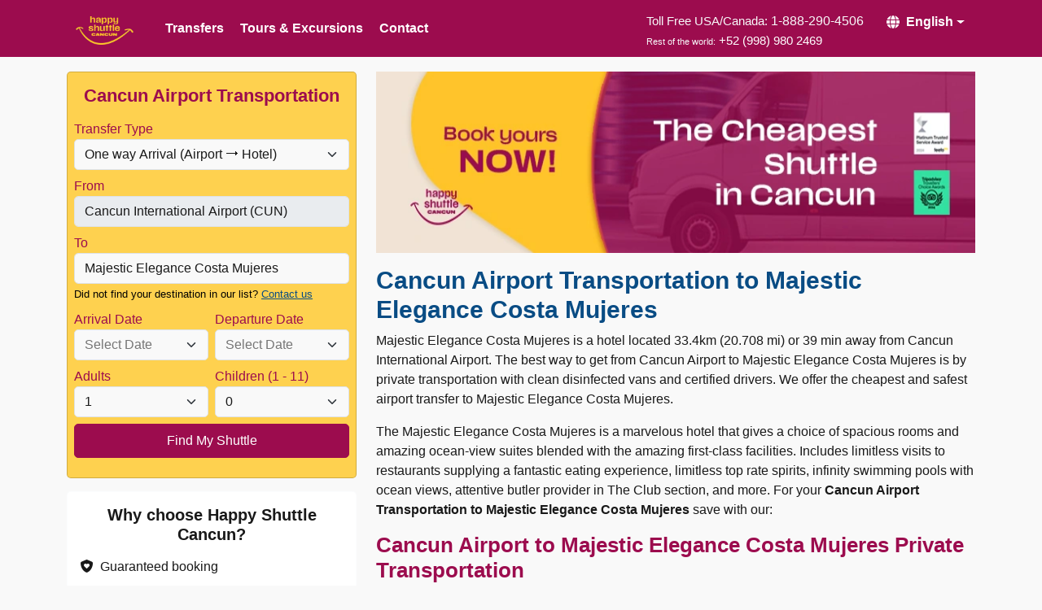

--- FILE ---
content_type: text/html; charset=utf-8
request_url: https://happyshuttlecancun.com/cancun-airport-transportation-to-majestic-elegance-costa-mujeres
body_size: 10601
content:

<!DOCTYPE html>
<html lang="en">
<head><script>(function(w,i,g){w[g]=w[g]||[];if(typeof w[g].push=='function')w[g].push(i)})
(window,'GTM-PL4KRZ','google_tags_first_party');</script><script>(function(w,d,s,l){w[l]=w[l]||[];(function(){w[l].push(arguments);})('set', 'developer_id.dYzg1YT', true);
		w[l].push({'gtm.start':new Date().getTime(),event:'gtm.js'});var f=d.getElementsByTagName(s)[0],
		j=d.createElement(s);j.async=true;j.src='/metrics/';
		f.parentNode.insertBefore(j,f);
		})(window,document,'script','dataLayer');</script>
    <meta charset="utf-8" />
    <meta name="viewport" content="width=device-width, initial-scale=1.0" />
    <title>Cancun Airport Transportation to Majestic Elegance Costa Mujeres | Happy Shuttle Cancun</title>
        <meta name="description" content="The Best &amp; Cheapest Cancun Airport Transportation to/from Majestic Elegance Costa Mujeres 39 min from $33.4 One Way. Book Your Transportation" />
                <link rel="alternate" hreflang="en" href="https://happyshuttlecancun.com/cancun-airport-transportation-to-majestic-elegance-costa-mujeres">
                <meta property="og:title" content="Cancun Airport Transportation to Majestic Elegance Costa Mujeres | Happy Shuttle Cancun">
                <meta property="og:url" content="https://happyshuttlecancun.com/cancun-airport-transportation-to-majestic-elegance-costa-mujeres">
                <meta property="og:description" content="The Best &amp; Cheapest Cancun Airport Transportation to/from Majestic Elegance Costa Mujeres 39 min from $33.4 One Way. Book Your Transportation">
                <meta property="og:image" content="https://happyshuttlecancun.com/images/opengraph/hotel_transfers.jpg">
                <meta property="og:site_name" content="Happy Shuttle Cancun">
                <meta property="og:type" content="website">
                <meta property="og:locale" content="en_US">
        <link rel="canonical" href="https://happyshuttlecancun.com/cancun-airport-transportation-to-majestic-elegance-costa-mujeres">
    <link rel="preload" href="/lib/font-awesome/dist/css/all.min.css" as="style" onload="this.onload=null;this.rel='stylesheet'" />
    <link rel="stylesheet" href="/lib/bootstrap/dist/css/bootstrap.min.css" />
    <link rel="preload" href="/lib/jqueryui/dist/themes/base/jquery-ui.min.css" as="style" onload="this.onload=null;this.rel='stylesheet'" />
    <link rel="preload" href="/HappyShuttleCancun.Web.styles.css?v=gC6_g6x6SiXoZB8hRzvRaMn_h_O3hdGw2A1ny4DxpQk" as="style" onload="this.onload=null;this.rel='stylesheet'" />
    <link rel="preload" href="/css/site_rebranding.min.css?v=cEM6DtTJNhm8ZFMnEN-I_LmDecS5oiNapfTk4gb6J4g" as="style" onload="this.onload=null;this.rel='stylesheet'" />
    
        <script>
            window.dataLayer = window.dataLayer || [];

            (function (w, d, s, l, i) {
                w[l] = w[l] || []; w[l].push({
                    'gtm.start':
                        new Date().getTime(), event: 'gtm.js'
                }); var f = d.getElementsByTagName(s)[0],
                    j = d.createElement(s), dl = l != 'dataLayer' ? '&l=' + l : ''; j.async = true; j.src =
                        'https://www.googletagmanager.com/gtm.js?id=' + i + dl; f.parentNode.insertBefore(j, f);
            })(window, document, 'script', 'dataLayer', 'GTM-PL4KRZ');</script>
        <script async src="//139106.cctm.xyz/t.js"></script>
        <script id="mcjs">!function(c,h,i,m,p){m=c.createElement(h),p=c.getElementsByTagName(h)[0],m.async=1,m.src=i,p.parentNode.insertBefore(m,p)}(document,"script","https://chimpstatic.com/mcjs-connected/js/users/6640c21362b9404a51093445b/bc5a6940a233c5bdc0e14fe45.js");</script>
    
    
    
    
    <link rel='shortcut icon' href="/images/favicon.ico" type="image/x-icon" />
</head>
<body>
    
        <noscript>
            <iframe src="https://www.googletagmanager.com/ns.html?id=GTM-PL4KRZ" height="0" width="0" style="display:none;visibility:hidden"></iframe>
        </noscript>
    
    <header class="fixed-top" role="banner">
        <nav class="navbar navbar-expand-md bg-primary">
            <div class="container bg-primary">
                <a id="logo-menu" href="./" class="navbar-brand">
                    <picture>
                        <source media="(max-width: 426px)" srcset="/images/logo.webp" height="35" width="71">
                        <source media="(min-width: 426px)" srcset="/images/logo.webp" height="35" width="71">
                        <img src="/images/logo.webp"
                             alt="Happy Shuttle Logo"
                             title="The Cheapest Cancun Shuttle"
                             id="_image2"
                             itemprop="image"
                             height="35"
                             width="71">
                    </picture>
                </a>
                <div class="d-flex d-md-none flex-center-items">
                    <a class="btn text-light fs-4" href="tel:+1-888-290-4506" aria-label="Toll Free USA/Canada"><i class="fa-solid fa-phone"></i></a>
                    <button class="navbar-toggler border-0" type="button" data-bs-toggle="collapse" data-bs-target="#navbarNavAltMarkup" aria-controls="navbarNavAltMarkup" aria-expanded="false" aria-label="Toggle navigation">
                        <span class="navbar-toggler-icon" style="color:white;"></span>
                    </button>
                </div>
                <div class="collapse navbar-collapse" id="navbarNavAltMarkup">
                    <ul class="navbar-nav align-items-center w-100">
                            <li id="transfer" class="nav-item">
                                <a class="nav-link d-flex align-items-center" href="../cancun-airport-transfers">Transfers</a>
                            </li>
                            <li class="nav-item" id="tour">
                                <a class="nav-link d-flex align-items-center" href="../cancun-tours-and-excursions">Tours &amp; Excursions</a>
                            </li>
                        <li class="nav-item" id="contact">
                            <a class="nav-link d-flex align-items-center" href="../contact">Contact</a>
                        </li>
                        <li class="nav-item dropdown d-md-none">
                            <a class="nav-link dropdown-toggle" href="#" role="button" data-bs-toggle="dropdown" aria-expanded="false">English</a>
                            <ul class="dropdown-menu pt-0" style="border: none; background: transparent;">
                                <li class="nav-item"><a href="../es" class="align-items-center d-flex dropdown-item" style="height: 62px" id="lngEnm">Spanish</a></li>
                                <li class="nav-item"><a href="../pt" class="align-items-center d-flex dropdown-item" style="height: 62px" id="lngEsm">Portuguese</a></li>
                            </ul>
                        </li>
                        <li class="align-self-center d-lg-flex d-none ms-auto nav-item">
                            <div class="text-right" style="padding-right: 15px; padding-top: 6px;">
                                <span class="tel text-light" style="font-size: 15px;">Toll Free USA/Canada:</span>
                                <span class="tel"><a class="text-light" style="text-decoration:none;" href="tel:+1-888-290-4506" aria-label="Toll Free USA/Canada">1-888-290-4506</a> </span>
                                <br>
                                <span class="text-light" style="font-size: 11px; margin-bottom: 0px;">Rest of the world:</span>
                                <span class="tel" style="font-size: 15px;"><a href="tel:+52-998-980-2469" style="text-decoration:none;color:white;">+52 (998) 980 2469</a></span>
                            </div>
                            <div class="dropdown flex-row align-content-center">
                                <button class="align-items-center btn btn-outline-happy d-flex dropdown-toggle dropdownLanguages" style="font-weight: 600; color:white;" type="button" id="dropdownMenuButton1" data-bs-toggle="dropdown" aria-expanded="false">
                                    <i class="fa fa-solid fa-globe me-2"></i>English

                                </button>
                                <ul class="dropdown-menu" aria-labelledby="dropdownMenuButton1" style="font-weight: 600">
                                    <li><a href="../es" class="dropdown-item">Spanish</a></li>
                                    <li><a href="../pt" class="dropdown-item">Portuguese</a></li>
                                </ul>
                            </div>
                        </li>
                    </ul>
                </div>
            </div>
        </nav>
    </header>
    <main class="container">
        <div class="row">
            <style type="text/css">
    img.img-responsive{
        width: 100% !important;
        margin-bottom: 1rem !important;
    }
    .hidden-xs{
        display:none;
        opacity:0;
    }
    @media (min-width:768px){
        .hidden-xs{
            display:block;
            opacity:1;
        }
    }
    
    #booking-form{
        height:100% !important;
        position:relative !important;
    }
   /*  .happycito-content {
        display: none !important;
        opacity: 0;
    } */
</style>
<div class="col-12 col-md-4">
    

<style type="text/css">
    .ui-widget-header{border:1px solid #e78f08!important;background:#f6a828 url(/lib/jqueryui/dist/themes/ui-lightness/images/ui-bg_gloss-wave_35_f6a828_500x100.png) 50% 50% repeat-x!important;color:#fff!important;font-weight:bold!important}.ui-widget-header .ui-icon{background-image:url(/lib/jqueryui/dist/themes/ui-lightness/images/ui-icons_ffffff_256x240.png)!important}.ui-state-default,.ui-widget-content .ui-state-default,.ui-widget-header .ui-state-default,.ui-button,html .ui-button.ui-state-disabled:hover,html .ui-button.ui-state-disabled:active{border:1px solid #ccc!important;background:#f6f6f6 url(/lib/jqueryui/dist/themes/ui-lightness/images/ui-bg_glass_100_f6f6f6_1x400.png) 50% 50% repeat-x!important;font-weight:bold!important;color:#1c94c4!important}.ui-state-hover,.ui-widget-content .ui-state-hover,.ui-widget-header .ui-state-hover,.ui-state-focus,.ui-widget-content .ui-state-focus,.ui-widget-header .ui-state-focus,.ui-button:hover,.ui-button:focus{border:1px solid #fbcb09!important;background:#fdf5ce url(/lib/jqueryui/dist/themes/ui-lightness/images/ui-bg_glass_100_fdf5ce_1x400.png) 50% 50% repeat-x!important;font-weight:bold!important;color:#c77405!important}.ui-timepicker-table .ui-timepicker-title{line-height:1.8em!important;text-align:center!important}.ui-timepicker-table td{padding:.1em!important;width:2.2em!important}.ui-timepicker-table td a{display:block!important;padding:.2em .3em .2em .5em!important;cursor:pointer!important;text-align:right!important;text-decoration:none!important}

    input[readonly] {
        background-color: var(--bs-secondary-bg) !important;
    }

    input[type='search']::-webkit-search-cancel-button {
        filter: grayscale(1);
    }

    .contact-link-button:hover {
        cursor: pointer;
    }

    #layerAdult, #layerInfant {
        align-self: flex-end;
    }
</style>

<form id="booking-form" method="post" action="/results" class="needs-validation" novalidate>
    <input type="hidden" required="true" id="Journey_From_Id" name="Journey.From.Id" value="606" />
    <input type="hidden" required="true" id="Journey_To_Id" name="Journey.To.Id" value="1327" />
    <input type="hidden" data-val="true" data-val-required="The Id field is required." id="Journey_From_Zone_Id" name="Journey.From.Zone.Id" value="9" />
    <input type="hidden" data-val="true" data-val-required="The Id field is required." id="Journey_To_Zone_Id" name="Journey.To.Zone.Id" value="14" />
    <input type="hidden" data-val="true" data-val-required="The AcquisitionType field is required." id="AcquisitionType" name="AcquisitionType" value="D" />
    <input type="hidden" data-val="true" data-val-required="The Company field is required." id="Company" name="Company" value="1" />
    <input type="hidden" data-val="true" data-val-required="The RateCategory field is required." id="RateCategory" name="RateCategory" value="67" />
    <input type="hidden" data-val="true" data-val-required="The Currency field is required." id="Currency" name="Currency" value="2" />
    <input type="hidden" data-val="true" data-val-required="The Language field is required." id="Language" name="Language" value="2" />
    <input type="hidden" data-val="true" data-val-required="The Discount field is required." id="Discount" name="Discount" value="0" />
    <input type="hidden" data-val="true" data-val-required="The Date field is required." id="Travel_Arrival_Date" name="Travel.Arrival.Date" value="" />
    <input type="hidden" data-val="true" data-val-required="The Date field is required." id="Travel_Departure_Date" name="Travel.Departure.Date" value="" />
    <input type="hidden" data-val="true" data-val-required="The UserId field is required." id="UserId" name="UserId" value="15" />

    <div b-0cmp214eav class="card card-body bg-primary-subtle bengine mb-3">
        <h3 b-0cmp214eav class="text-center text-primary pb-2">Cancun Airport Transportation</h3>
        <div b-0cmp214eav class="row">
            <div b-0cmp214eav class="col-12 pb-2 px-1">
                <label b-0cmp214eav id="lblTransferType" class="text-primary form-label" for="ShuttleType">Transfer Type</label>
                <select Class="form-select" id="ShuttleType" name="ShuttleType"><option data-type="roundtrip" value="1">Round Trip (Airport &#x2B82; Hotel)</option><option data-type="tohotel" selected="selected" value="2">One way Arrival (Airport &#x2B62; Hotel)</option><option data-type="toairport" value="">One way Departure (Hotel &#x2B62; Airport)</option></select>
            </div>
            <div b-0cmp214eav class="col-12 pb-2 px-1">
                <label b-0cmp214eav id="lblDestinationFrom" class="text-primary form-label">From</label>
                    <input b-0cmp214eav type="search" name="Journey.From.Name" value="Cancun International Airport (CUN)" required id="txtDestinationFrom" class="form-control" data-loc="pick" placeholder="Enter Hotel Name" autocomplete="off" readonly />
                <div b-0cmp214eav class="invalid-feedback">Please select a valid hotel from the list</div>
            </div>
            <div b-0cmp214eav class="col-12 pb-2 px-1">
                <div b-0cmp214eav class="d-flex">
                    <label b-0cmp214eav id="lblDestinationTo" class="text-primary pe-1">To</label>
                </div>
                    <input b-0cmp214eav type="search" name="Journey.To.Name" value="Majestic Elegance Costa Mujeres" required id="txtDestinationTo" class="form-control" placeholder="Enter Hotel Name" data-loc="pick" autocomplete="off" />
                <div b-0cmp214eav class="invalid-feedback">Please select a valid hotel from the list</div>
                <small b-0cmp214eav style="color:black;font-size:80%">Did not find your destination in our list? <span b-0cmp214eav class="contact-link-button">Contact us</span></small>
            </div>
            <div b-0cmp214eav id="arrival_date" class="col-6 col-md-12 col-lg-6 pb-2 px-1  ">
                <label b-0cmp214eav id="lblArrival" class="text-primary">Arrival Date</label>
                <input b-0cmp214eav id="txtArrivalDate" required autocomplete="off" type="text" class="form-select" placeholder="Select Date" readonly style="cursor:default;background-color:var(--bs-body-bg)!important;" />
                <div b-0cmp214eav class="invalid-feedback">Select a valid date.</div>
            </div>
            <div b-0cmp214eav id="departure_date" class="col-6 col-md-12 col-lg-6 pb-2 px-1  ">
                <label b-0cmp214eav id="lblDeparture" class="text-primary">Departure Date</label>
                <input b-0cmp214eav id="txtDepartureDate" required autocomplete="off" type="text" class="form-select" placeholder="Select Date" readonly style="cursor:default;background-color:var(--bs-body-bg)!important;" />
                <div b-0cmp214eav class="invalid-feedback">Select a valid date.</div>
            </div>
            <div b-0cmp214eav id="layerAdult" class="col-6 col-lg-6 col-md-6 pb-2 px-1">
                <label b-0cmp214eav id="lblAdults" class="text-primary" for="ddlAdults">Adults</label>
                <select id="ddlAdults" class="form-select" data-val="true" data-val-required="The Adults field is required." name="Paxes.Adults"><option selected="selected" value="1">1</option>
<option value="2">2</option>
<option value="3">3</option>
<option value="4">4</option>
<option value="5">5</option>
<option value="6">6</option>
<option value="7">7</option>
<option value="8">8</option>
<option value="9">9</option>
<option value="10">10</option>
<option value="11">11</option>
<option value="12">12</option>
<option value="13">13</option>
<option value="14">14</option>
<option value="15">15</option>
<option value="16">16</option>
</select>
            </div>
            <div b-0cmp214eav id="layerChildren" class="col-6 col-lg-6 col-md-6 pb-2 px-1">
                <label b-0cmp214eav id="lblChildren" class="text-primary" for="ddlChildren">Children (1 - 11)</label>
                <select id="ddlChildren" class="form-select" data-val="true" data-val-required="The Children field is required." name="Paxes.Children"><option selected="selected" value="0">0</option>
<option value="1">1</option>
<option value="2">2</option>
<option value="3">3</option>
<option value="4">4</option>
<option value="5">5</option>
</select>
            </div>
            <div b-0cmp214eav id="layerInfant" class="col-4 col-md-6 col-lg-4 pb-2 px-1 d-none">
                <label b-0cmp214eav id="lblInfants" class="text-primary" for="ddlInfants">Infants</label>
                <select id="ddlInfants" class="form-select" data-val="true" data-val-required="The Infants field is required." name="Paxes.Infants"><option selected="selected" value="0">0</option>
<option value="1">1</option>
<option value="2">2</option>
<option value="3">3</option>
<option value="4">4</option>
<option value="5">5</option>
</select>
            </div>
            <div b-0cmp214eav class="col-12 pb-2 px-1">
                <input b-0cmp214eav type="submit" value="Find My Shuttle" id="btnSearch" class="btn btn-primary w-100 py-2" />
            </div>
        </div>
    </div>
    <div b-0cmp214eav class="text-center d-none d-md-block card card-body whychoose" id="whyChooseBE">
        <h3 class="fs-5 fw-semibold mb-0" style="color: #191919;">Why choose Happy Shuttle Cancun?</h3><ul class="pt-3 text-start list-unstyled" id="sidebar"><li><label aria-hidden="true"></label><i class="fa-solid fa-shield-heart me-2"></i>Guaranteed booking</li><li><label aria-hidden="true"></label><span style="background: no-repeat center/100% url('/images/airline_seat_recline_extra.svg');display:inline-block;vertical-align:middle;width:1rem;height:1rem;" class="bi-comf-seat me-2" aria-hidden="true"></span>Safe &amp; Comfortable Vehicles</li><li><label aria-hidden="true"></label><i class="fa-regular fa-address-card me-2" aria-hidden="true"></i>Bilingual &amp; Friendly Staff</li><li><label aria-hidden="true"></label><i class="fa-solid fa-headset me-2" aria-hidden="true"></i>24/7 Customer Support </li><li><label aria-hidden="true"></label><i class="fa-regular fa-comment-dots me-2" aria-hidden="true"></i>Trusted Reputation</li></ul>
        <div b-0cmp214eav class="row mb-3">
            <img b-0cmp214eav src="../images/travelers_choice_2024.webp" alt="Happy Shuttle Cancun Feefo Gold Trusted Service" loading="lazy" class="col-4">
            <img b-0cmp214eav src="../images/travelers_choice_2023.webp" alt="Happy Shuttle Cancun Trip Advisor Travelers Choice" loading="lazy" class="col-4">
            <img b-0cmp214eav src="../images/travelers_choice_best_of_the_best_2024.webp" alt="Happy Shuttle Cancun Trip Advisor Travelers Choice" loading="lazy" class="col-4">
        </div>
        <div b-0cmp214eav class="d-flex justify-content-center">
            <img b-0cmp214eav style="padding: .25rem; height: fit-content;" src="[data-uri] =" alt="feefo logo" class="me-2" loading="lazy">
            <div b-0cmp214eav class="d-flex me-2 align-items-center">
                <span b-0cmp214eav style="background-color:#FED14F;" class="me-1 p-1 rounded">
                    <i b-0cmp214eav class="fa-solid fa-star"></i>
                </span>
                <span b-0cmp214eav style="background-color:#FED14F;" class="me-1 p-1 rounded">
                    <i b-0cmp214eav class="fa-solid fa-star"></i>
                </span>
                <span b-0cmp214eav style="background-color:#FED14F;" class="me-1 p-1 rounded">
                    <i b-0cmp214eav class="fa-solid fa-star"></i>
                </span>
                <span b-0cmp214eav style="background-color:#FED14F;" class="me-1 p-1 rounded">
                    <i b-0cmp214eav class="fa-solid fa-star"></i>
                </span>
                <span b-0cmp214eav style="background-color:#FED14F;" class="p-1 rounded">
                    <i b-0cmp214eav class="fa-solid fa-star"></i>
                </span>
            </div>
            <img b-0cmp214eav src="../images/group.svg" alt="Feefo rating overview" />
        </div>
    </div>
    <div b-0cmp214eav class="bottom-0 d-flex d-md-block d-none happycito-content justify-content-center position-absolute" style="left:0;right:0;">
        <img b-0cmp214eav src="../images/happicito.webp" alt="Cancun happicito" id="happycito" class="img-fluid" loading="lazy" />
    </div>
</form>
<script src="/js/booking-engine.min.js"></script>

</div>

<div class="col-12 col-md-8">
    <input type="hidden" id="hdfDLtype" value="Hotel" />
    <input type="hidden" id="hdfHtlNme" value="Majestic Elegance Costa Mujeres" />
    <input type="hidden" id="hdfLwPr" value="87.0000" />
    <div class="row">
        <div itemscope itemtype="http://schema.org/Product"><img src="https://happyshuttlecancun.com/images/banners/banner-cancun.webp" data-toggle="tooltip" data-placement="bottom" alt="Cheapest Transfer in Cancun" class="img-fluid d-none d-lg-block mb-3" fetchpriority="high" height="223" style="height: 223px;" itemprop="image" /><h1>Cancun Airport Transportation to Majestic Elegance Costa Mujeres</h1><span itemprop="brand" content="Happy Shuttle Cancun"></span><p class="paragraph"><span itemprop="description">Majestic Elegance Costa Mujeres is a hotel located 33.4km (20.708 mi) or 39 min away from Cancun International Airport. The best way to get from Cancun Airport to Majestic Elegance Costa Mujeres is by private transportation with clean disinfected vans and certified drivers. We offer the cheapest and safest airport transfer to Majestic Elegance Costa Mujeres. </span></p><p class="paragraph">The Majestic Elegance Costa Mujeres is a marvelous hotel that gives a choice of spacious rooms and amazing ocean-view suites blended with the amazing first-class facilities. Includes limitless visits to restaurants supplying a fantastic eating experience, limitless top rate spirits, infinity swimming pools with ocean views, attentive butler provider in The Club section, and more. For your <strong><span itemprop="name">Cancun Airport Transportation to Majestic Elegance Costa Mujeres</span></strong> save with our: </p><h2>Cancun Airport to Majestic Elegance Costa Mujeres Private Transportation</h2><p class="paragraph"><strong>Cancun Airport to Majestic Elegance Costa Mujeres Private Transportation</strong> is the fastest and most comfortable way to get to your hotel. Enjoy a private van just for you and your party with only 5 minutes of waiting time at the Cancun Airport, this service runs 24/7. </p><p class="paragraph">We offer the <a href="https://happyshuttlecancun.com/cancun-airport-transportation"><strong>Cheapest Transportation in Cancun</strong></a> with experienced drivers to provide safe transfers to get to your hotel. Book Now! </p><h2>Transportation from Cancun Airport to Majestic Elegance Costa Mujeres - Schedule &amp; Information </h2><table class="table table-hover tbl-ferry"><tbody><tr><th>Van departs from:</th><td>Cancun International Airport</td></tr><tr><th>Van arrives in:</th><td>Majestic Elegance Costa Mujeres</td></tr><tr><th>Price:</th><td>$60 (one way)</td></tr><tr><th>Duration:</th><td>39 min</td></tr><tr><th>Distance:</th><td>33.4 km (20.708 mi)</td></tr><tr><th>Schedule:</th><td>24/7</td></tr><tr><th>Type of vehicle:</th><td>Private van</td></tr><tr><th>Transportation company:</th><td>Happy Shuttle Cancun</td></tr></tbody></table><h3>Still not sure to book your Cancun Airport Transportation to Majestic Elegance Costa Mujeres? See what these <span itemprop="aggregateRating" itemscope="itemscope" itemtype="http://schema.org/AggregateRating">Happy Shuttle Cancun customers are saying... <span itemprop="ratingValue" content="4.8">4.8</span> stars of <span itemprop="bestRating">5</span>, based on <span itemprop="reviewCount" content="4619">4619</span> reviews<span itemprop="worstRating" content="1"></span></span><span itemprop="sku" content="BCA"></span></h3><div id="new-feefo-widget" class="new-review-widget"><div class="mb-1"><img height="17" width="70" src="[data-uri]" alt="feefo logo" class="me-2"><img height="11" width="216" alt="feefo exceptional" src="../images/feefoExceptional.svg" alt="Feefo exceptional logo" loading="lazy"></div><div style="color: #646464;" class="mb-2">Independent Feedback based on 19 verified reviews</div><div class="card card-body"><div><div class="mb-1"><span class="me-2 fw-bold text-capitalize">"LOYAL TO HAPPY SHUTTLE CANCUN :)"</span><div b-lfowe6alcc="" class="align-items-center d-flex"><span style="color: #FED14F;"><i class="fa-solid fa-star"></i></span><span style="color: #FED14F;"><i class="fa-solid fa-star"></i></span><span style="color: #FED14F;"><i class="fa-solid fa-star"></i></span><span style="color: #FED14F;"><i class="fa-solid fa-star"></i></span><span style="color: #FED14F;"><i class="fa-solid fa-star"></i></span></div></div><div class="d-flex mb-1"><span class="me-2 fw-bold text-capitalize">CHRISTINA P.</span><span style="color: #646464;">1 month ago</span></div><div class="fw-bold mb-1">Cancun Airport Transportation to Isla Blanca</div><div>Let me just say this: if you're flying to/from Cancun and not booking Alex from Happy Shuttle Cancun, you are truly depriving yourself of an entertaining experience you didn't know you needed.  Alex pulled up in his SUV with the confidence<span class="collapse" id="collapseItem3"> of a man who knows he’s a little bougie — and we absolutely lived for it. From the moment we stepped inside, we were treated like VIPs heading to our private villa, not two girlfriends trying to get from/to the airport on time. He was thoughtful, professional, prompt, and hilarious — the kind of funny that has you clutching your beach bag while trying not to ruin your mascara.

And let’s talk about safety: we felt 100% safe, completely comfortable, and honestly a little spoiled. Alex drives like a gentleman but delivers jokes like he’s auditioning for a Netflix comedy show and we wouldn't have had it any other way.

If you want a driver who’s safe, reliable, fun and capable of turning an airport transfer into one of your trip highlights, Alex is your guy. Book him. Tip him. And prepare for the most fabulous airport transfer of your life. 🚐✨💁🏻‍♀️ 

Thank you Alejandro- see you in April!</span></div><div class="d-flex justify-content-end"><a href="#collapseItem3" class="fw-semibold text-decoration-underline text-black"data-bs-toggle="collapse" data-bs-target="#collapseItem3" aria-expanded="false"aria-controls="collapseItem3">Read More</a></div><hr class="my-2"></div><div><div class="mb-1"><span class="me-2 fw-bold text-capitalize">"Would Rebook Next Time in Cancun"</span><div b-lfowe6alcc="" class="align-items-center d-flex"><span style="color: #FED14F;"><i class="fa-solid fa-star"></i></span><span style="color: #FED14F;"><i class="fa-solid fa-star"></i></span><span style="color: #FED14F;"><i class="fa-solid fa-star"></i></span><span style="color: #FED14F;"><i class="fa-solid fa-star"></i></span><span style="color: #FED14F;"><i class="fa-solid fa-star"></i></span></div></div><div class="d-flex mb-1"><span class="me-2 fw-bold text-capitalize">Trusted Customer</span><span style="color: #646464;">3 months ago</span></div><div class="fw-bold mb-1">Cancun Airport Transportation to Isla Blanca</div><div>Easy to book. Customer service was quick to respond to any questions. The drivers were respectful. Made it to hotel safe and sound. :)</div><hr class="my-2"></div><div><div class="mb-1"><div b-lfowe6alcc="" class="align-items-center d-flex"><span style="color: #FED14F;"><i class="fa-solid fa-star"></i></span><span style="color: #FED14F;"><i class="fa-solid fa-star"></i></span><span style="color: #FED14F;"><i class="fa-solid fa-star"></i></span><span style="color: #FED14F;"><i class="fa-solid fa-star"></i></span><span style="color: #FED14F;"><i class="fa-solid fa-star"></i></span></div></div><div class="d-flex mb-1"><span class="me-2 fw-bold text-capitalize">Trusted Customer</span><span style="color: #646464;">6 months ago</span></div><div class="fw-bold mb-1">Cancun Airport Transportation to Isla Blanca</div><div>Best shuttle service ever</div><hr class="my-2"></div><a href="https://www.feefo.com/en-US/reviews/happy-shuttle-cancun" target="_blank" class="d-flex justify-content-end text-primary fw-semibold text-decoration-underline">Read all reviews</a></div> </div></div>
    </div>
</div>


        </div>
    </main>
    <div class="footerHotels">
        <div class="container" id="TopHotelsContainer">
        </div>
    </div>


    <footer class="border-top footer text-muted text-center bg-primary pb-1">
        <div class="container">
            <div>
                <ul id="footerLinks">
                    <li><a href="/cancun-airport-transfers">Cancun Airport Transfers</a> | </li><li><a href="/">Cancun Shuttle</a> | </li><li><a href="/cancun-tours-and-excursions">Private Tours</a> | </li><li><a href="/contact">Contact Us</a></li>
                </ul>
                    <ul id="hubsLinks">
                        <li><a href="https://happyshuttlecancun.com/transportation-from-cancun-airport">Transportation from Cancun Airport</a> | </li>
                        <li><a href="https://happyshuttlecancun.com/transportation-from-cancun-airport-to-hotel">Transportation from Cancun Airport to Hotel</a></li>
                    </ul>
                <div class="d-flex justify-content-center gap-2 gap-lg-3 mb-3">
                    <div class="rounded" style="background-color:white; width:3rem;"><img loading="lazy" src="../images/visa_icon.webp" alt="Visa" class="img-fluid" height="26" width="48" /></div><div class="rounded" style="background-color:white; width:3rem;"><img loading="lazy" src="../images/mastercard_icon.webp" alt="Mastercard" class="img-fluid" height="23" width="30" /></div><div class="rounded" style="background-color:white; width:3rem;"><img loading="lazy" src="../images/amex_icon.webp" alt="American Express" class="img-fluid" height="25" width="24" /></div><div class="rounded" style="background-color:white; width:3rem;"><img loading="lazy" src="../images/discover_icon.webp" alt="Discover" class="img-fluid" height="27" width="50" /></div><div class="rounded" style="background-color:white; width:3rem;"><img loading="lazy" src="../images/ssl_icon.webp" alt="SSL" class="img-fluid" height="28" width="48" /></div>
                </div>
                <p class="toll">Toll Free USA/Canada: 1-888-290-4506 In Cancun +52 (998) 980 2469 | Open all days, 24/7</p>
                <ul class="p-0" id="zonesLinks">
                    <li><a href="/cancun-shuttle-to-isla-mujeres-ferry">Shuttle to Isla Mujeres</a> | </li><li><a href="/cancun-airport-shuttle-to-hotel-zone">Shuttle to Hotel Zone</a> | </li><li><a href="/shuttle-service-from-cancun-to-playa-del-carmen">Shuttle to Playa del Carmen</a> | </li><li><a href="/cancun-shuttle-to-playacar">Shuttle to Playacar</a> | </li><li><a href="/shuttle-service-from-cancun-to-tulum">Shuttle to Tulum</a> | </li><li><a href="/shuttle-service-from-cancun-to-riviera-maya">Shuttle to Riviera Maya</a> | </li><li><a href="/cancun-shuttle-to-puerto-morelos">Shuttle to Puerto Morelos</a> | </li><li><a href="/cancun-shuttle-to-puerto-aventuras">Shuttle to Puerto Aventuras</a> | </li><li><a href="/cancun-shuttle-to-playa-mujeres">Shuttle to Playa Mujeres</a> | </li><li><a href="/cancun-shuttle-to-cozumel-ferry">Shuttle to Cozumel</a> | </li><li><a href="/cancun-shuttle-to-akumal">Shuttle to Akumal</a> | </li><li><a href="/cancun-shuttle-to-holbox">Shuttle to Holbox</a></li>
                </ul>
                <ul class="p-0" id="siteLinks">
                    <li><a href="https://happyshuttlecancun.com/legal">Legal</a> | </li><li><a href="https://happyshuttlecancun.com/frecuently-asked-questions-cancun-shuttle#booking" target="_blank">Cancellation Policy</a> | </li><li><a href="https://happyshuttlecancun.com/privacy">Privacy</a> | </li><li><a href="https://happyshuttlecancun.com/frecuently-asked-questions-cancun-shuttle" target="_blank">FAQs</a> </li>
                </ul>
                <div id="socialLinks" class="d-flex fs-2 justify-content-center gap-3 mb-3">
                    <a href="https://www.instagram.com/happyshuttlecancun/" rel="nofollow" target="_blank" aria-label="Instagram">
                        <i class="fa-brands fa-instagram"></i>
                    </a>
                    <a href="https://www.facebook.com/HappyShuttleCancun/" rel="nofollow" target="_blank" aria-label="Facebook">
                        <i class="fa-brands fa-facebook"></i>
                    </a>
                    <a href="https://www.youtube.com/channel/UCZODwxPvhQUztoxrZaEgL_A" rel="nofollow" target="_blank" aria-label="Youtube">
                        <i class="fa-brands fa-youtube"></i>
                    </a>
                </div>
                <p>This website is owned and operated by <br /> Happy Shuttle Cancun © - Avenida Carlos Nader 35, Cancun, Quintana Roo Mexico, 77500</p>
                <ul class="p-0" id="breadcrumbsLinks">
                    <li>
                        <div>
                            <a href=".">
                                <span>
                                    Happy Shuttle Cancun                                         <i class="fa-solid fa-chevron-right"></i>
                                </span>
                            </a>
                        </div>
                    </li>
                            <li>
                                <div>
                                    <a href="/cancun-airport-transportation-to-majestic-elegance-costa-mujeres">
                                        <span class="fw-semibold">
                                            Majestic Elegance Costa Mujeres
                                        </span>
                                    </a>
                                </div>
                            </li>
                </ul>
            </div>

        </div>
    </footer>

    <script src="/lib/jquery/dist/jquery.min.js"></script>
    <script src="/lib/jqueryui/dist/jquery-ui.min.js"></script>
    <script src="/lib/bootstrap/dist/js/bootstrap.bundle.min.js"></script>
    <script src="/js/site.min.js?v=mxJBAn70xda5xPioq44yv821EcRaPVTddHcX5NzFHiE" defer></script>
    
    <script type="text/javascript">
        var userLandingData = ;
        function SaveCookieUserLanding() {
            if (userLandingData && typeof userLandingData === 'object') {
                let user = userLandingData;

                let cookieName = "userLandingData";
                let cookieValue = JSON.stringify({ id: user.Id, name: user.Name });


                       let expirationTime = new Date();
                        expirationTime.setTime(expirationTime.getTime() + (3 * 60 * 60 * 1000));
                        let expires = "expires=" + expirationTime.toUTCString();

             document.cookie = `${cookieName}=${cookieValue}; ${expires}; path=/; Secure; SameSite=Strict`;
            } else {
                if (document.cookie.includes("userLandingData")) {
                    document.cookie = "userLandingData=; expires=Thu, 01 Jan 1970 00:00:00 UTC; path=/; Secure; SameSite=Strict";
                }
                console.error("userLandingData no existe o no es válido", userLandingData);
            }
        }

        SaveCookieUserLanding();


    </script>

<script defer src="https://static.cloudflareinsights.com/beacon.min.js/vcd15cbe7772f49c399c6a5babf22c1241717689176015" integrity="sha512-ZpsOmlRQV6y907TI0dKBHq9Md29nnaEIPlkf84rnaERnq6zvWvPUqr2ft8M1aS28oN72PdrCzSjY4U6VaAw1EQ==" data-cf-beacon='{"version":"2024.11.0","token":"3109e5d2175f4ddeb6eee0b4c0cdc3dc","r":1,"server_timing":{"name":{"cfCacheStatus":true,"cfEdge":true,"cfExtPri":true,"cfL4":true,"cfOrigin":true,"cfSpeedBrain":true},"location_startswith":null}}' crossorigin="anonymous"></script>
</body>
</html>


--- FILE ---
content_type: text/css
request_url: https://happyshuttlecancun.com/HappyShuttleCancun.Web.styles.css?v=gC6_g6x6SiXoZB8hRzvRaMn_h_O3hdGw2A1ny4DxpQk
body_size: 1542
content:
/* _content/HappyShuttleCancun.Web/Views/ResultsLegacyVWO/Index.cshtml.rz.scp.css */
@media (max-width: 991px) {
    .service-content[b-nse6epi3sd] {
        flex-direction: column;
        align-items: center !important;
    }
}

@media (min-width: 992px) {
    .tickets-image[b-nse6epi3sd] {
        max-width: 4rem !important;
    }
}

.service-content[b-nse6epi3sd] {
    display: flex;
    justify-content: space-between;
    align-items: flex-start;
}

.transportation-img[b-nse6epi3sd] {
    max-width: 13rem;
}

.tickets-image[b-nse6epi3sd] {
    max-width: 4rem;
    max-height: 6rem;
}

.service-restriction[b-nse6epi3sd] {
    text-align: left;
    margin: .5rem .5rem 0 .5rem;
    font-size: .8rem;
}

.whychoose[b-nse6epi3sd] {
    --bs-border-color-translucent: rgba(234,242,246,.175);
}

    .whychoose ul[b-nse6epi3sd] {
        padding-left: 0;
        margin-bottom: 0;
        list-style: none;
    }

#InfoExtras .card[b-nse6epi3sd] {
    --bs-border-width: 0px;
}

#InfoExtras select[b-nse6epi3sd] {
    --bs-border-width: 1px;
}

#InfoExtras .card.shadow[b-nse6epi3sd] {
    --bs-box-shadow: 0 0.25rem 10px rgba(0, 0, 0, 0.15);
}

#InfoExtras .card-body[b-nse6epi3sd] {
    --bs-card-spacer-y: 0.5rem;
}
/* _content/HappyShuttleCancun.Web/Views/ResultsLegacy/Index.cshtml.rz.scp.css */
@media (max-width: 991px) {
    .service-content[b-n29scjajsi] {
        flex-direction: column;
        align-items: center !important;
    }
}

@media (min-width: 992px) {
    .tickets-image[b-n29scjajsi] {
        max-width: 4rem !important;
    }
}

.service-content[b-n29scjajsi] {
    display: flex;
    justify-content: space-around;
}

.transportation-img[b-n29scjajsi] {
    max-width: 13rem;
}

.tickets-image[b-n29scjajsi] {
    max-width: 4rem;
    max-height: 6rem;
}

.service-restriction[b-n29scjajsi] {
    text-align: left;
    margin: .5rem .5rem 0 .5rem;
    font-size: .8rem;
}

.whychoose[b-n29scjajsi] {
    --bs-border-color-translucent: rgba(234,242,246,.175);
}

    .whychoose ul[b-n29scjajsi] {
        padding-left: 0;
        margin-bottom: 0;
        list-style: none;
    }

#InfoExtras .card[b-n29scjajsi] {
    --bs-border-width: 0px;
}

#InfoExtras select[b-n29scjajsi] {
    --bs-border-width: 1px;
}

#InfoExtras .card.shadow[b-n29scjajsi] {
    --bs-box-shadow: 0 0.25rem 10px rgba(0, 0, 0, 0.15);
}

#InfoExtras .card-body[b-n29scjajsi] {
    --bs-card-spacer-y: 0.5rem;
}
/* _content/HappyShuttleCancun.Web/Views/Results/Index.cshtml.rz.scp.css */
@media (max-width: 991px) {
    .service-content[b-x261885h9z] {
        flex-direction: column;
        align-items: center !important;
    }
}

@media (min-width: 992px) {
    .tickets-image[b-x261885h9z] {
        max-width: 4rem !important;
    }
}

.text-muted[b-x261885h9z] {
    color: #646464;
}

.service-content[b-x261885h9z] {
    display: flex;
    justify-content: space-around;
}

.transportation-img[b-x261885h9z] {
    max-width: 13rem;
}

.tickets-image[b-x261885h9z] {
    max-width: 4rem;
    max-height: 6rem;
}

.service-restriction[b-x261885h9z] {
    text-align: left;
    margin: .5rem .5rem 0 .5rem;
    font-size: .8rem;
}

.whychoose[b-x261885h9z] {
    --bs-border-color-translucent: rgba(234,242,246,.175);
}

    .whychoose ul[b-x261885h9z] {
        padding-left: 0;
        margin-bottom: 0;
        list-style: none;
    }
/* _content/HappyShuttleCancun.Web/Views/Shared/Components/BookingEngineEs/Default.cshtml.rz.scp.css */
.dummy[b-twqubtgkfz] {
    background-color: lightskyblue;
    text-align: center !important;
    align-content: center !important;
    width: 100% !important;
}

.whychoose[b-twqubtgkfz] {
    --bs-border-color-translucent: rgba(234,242,246,.175);
}

    .whychoose ul[b-twqubtgkfz] {
        padding-left: 0;
        margin-bottom: 0;
        list-style: none;
    }
/* _content/HappyShuttleCancun.Web/Views/Shared/Components/BookingEngineTourMobile/Default.cshtml.rz.scp.css */
body[b-2cjeob1nzy] {
}
/* _content/HappyShuttleCancun.Web/Views/Shared/Components/BookingEngineTour/Default.cshtml.rz.scp.css */
body[b-vgmn7y13il] {
}
/* _content/HappyShuttleCancun.Web/Views/Shared/Components/BookingEngineVWO/Default.cshtml.rz.scp.css */
.dummy[b-z6q8q0ehuv] {
    background-color: lightskyblue;
    text-align: center !important;
    align-content: center !important;
    width: 100% !important;
}

.whychoose[b-z6q8q0ehuv] {
    --bs-border-color-translucent: rgba(234,242,246,.175);
}

    .whychoose ul[b-z6q8q0ehuv] {
        padding-left: 0;
        margin-bottom: 0;
        list-style: none;
    }
/* _content/HappyShuttleCancun.Web/Views/Shared/Components/BookingEngine/Default.cshtml.rz.scp.css */
.dummy[b-0cmp214eav] {
    background-color: lightskyblue;
    text-align: center !important;
    align-content: center !important;
    width: 100% !important;
}

.whychoose[b-0cmp214eav] {
    --bs-border-color-translucent: rgba(234,242,246,.175);
}

    .whychoose ul[b-0cmp214eav] {
        padding-left: 0;
        margin-bottom: 0;
        list-style: none;
    }
/* _content/HappyShuttleCancun.Web/Views/Shared/_LayoutTourProduct.cshtml.rz.scp.css */
footer[b-ez7kfljv8h] {
    padding-top: 50px;
    margin-top: 60px;
}

    footer[b-ez7kfljv8h], footer a[b-ez7kfljv8h] {
        color: #FBFBFB !important;
        text-decoration: none;
    }

        footer li[b-ez7kfljv8h] {
            display: inline-block;
        }
/* _content/HappyShuttleCancun.Web/Views/Shared/_LayoutTours.cshtml.rz.scp.css */
footer[b-e2czs3x863] {
    padding-top: 50px;
    margin-top: 60px;
}

    footer[b-e2czs3x863], footer a[b-e2czs3x863] {
        color: #FBFBFB !important;
        text-decoration: none;
    }

        footer a[b-e2czs3x863], .nav-link[b-e2czs3x863] {
            padding: 4px;
            border-radius: var(--bs-border-radius) !important;
        }

.nav-link[b-e2czs3x863] {
    margin-left: 4px;
}

    footer a:hover[b-e2czs3x863], .nav-link:hover[b-e2czs3x863] {
        background-color: #6D0837 !important;
        color: #f9f9f9 !important;
    }

footer li[b-e2czs3x863] {
    display: inline-block;
}
/* _content/HappyShuttleCancun.Web/Views/TourCategory/Index.cshtml.rz.scp.css */

.categories[b-vx2pyqwh3o], .toptours[b-vx2pyqwh3o] {
    transition: all .2s ease-in-out;
}

    .categories:hover[b-vx2pyqwh3o], .toptours:hover[b-vx2pyqwh3o] {
        transform: scale(1.05);
    }

    .categories > a[b-vx2pyqwh3o], .toptours > a[b-vx2pyqwh3o] {
        text-decoration: none;
        --bs-link-color-rgb: var(--bs-body-color-rgb);
    }


    .heroimage-container > div[b-vx2pyqwh3o] {
        position: absolute;
        top: 50%;
        left: 4%;
        transform: translate(-2%, -50%);
        background: #F0E3D6E5;
    }

    @media all and (min-width:768px){

        .heroimage-container > div[b-vx2pyqwh3o] {
            left: 50%;
            transform: translate(-50%, -50%);
        }
    }
/* _content/HappyShuttleCancun.Web/Views/Tours/Index.cshtml.rz.scp.css */
.categories[b-ttkxg3v84y], .toptours[b-ttkxg3v84y] {
    transition: all .2s ease-in-out;
}
    .categories:hover[b-ttkxg3v84y], .toptours:hover[b-ttkxg3v84y] {
        transform: scale(1.05);
    }
    .categories > a[b-ttkxg3v84y], .toptours > a[b-ttkxg3v84y]  {
        text-decoration: none;
        --bs-link-color-rgb: var(--bs-body-color-rgb);
    }


--- FILE ---
content_type: text/css
request_url: https://happyshuttlecancun.com/css/site_rebranding.min.css?v=cEM6DtTJNhm8ZFMnEN-I_LmDecS5oiNapfTk4gb6J4g
body_size: 2018
content:
:root{--bs-body-bg:#f9f9f9;--bs-body-color:#191919;--bs-primary-rgb:156,12,78;--bs-primary:#9c0c4e;--bs-primary-bg-subtle:#fed14f;--bs-info-bg-subtle:#eaf2f6;--bs-info-border-subtle:#eaf2f6;--bs-border-radius:5px;--hsc-blue-hex:#094c84;--bs-info-text-emphasis:#191919;--bs-secondary-rgb:252,237,194;--hsc-spacing:1rem}.btn{--bs-btn-disabled-opacity:1}.accordion{--bs-accordion-active-bg:#f5f5f5!important}.btn-primary{--bs-btn-bg:#9c0c4e;--bs-btn-border-color:#9c0c4e;--bs-btn-hover-bg:#6d0837;--bs-btn-hover-border-color:#6d0837;--bs-btn-active-bg:#6d0837;--bs-btn-active-border-color:#6d0837;--bs-btn-disabled-color:#f9f9f9;--bs-btn-disabled-bg:#f0d0de;--bs-btn-disabled-border-color:#f0d0de}.btn-outline-primary{--bs-btn-color:#9c0c4e;--bs-btn-border-color:#9c0c4e;--bs-btn-hover-color:#fff;--bs-btn-hover-bg:#9c0c4e;--bs-btn-hover-border-color:#9c0c4e;--bs-btn-focus-shadow-rgb:13,110,253;--bs-btn-active-color:#fff;--bs-btn-active-bg:#9c0c4e;--bs-btn-active-border-color:#9c0c4e;--bs-btn-active-shadow:inset 0 3px 5px rgba(0,0,0,.125);--bs-btn-disabled-color:#9c0c4e;--bs-btn-disabled-bg:transparent;--bs-btn-disabled-border-color:#9c0c4e;--bs-gradient:none}.btn-secondary{--bs-btn-color:#990d4f;--bs-btn-bg:#fff;font-weight:600;--bs-btn-border-color:#990d4f;--bs-btn-hover-color:#fff;--bs-btn-hover-bg:#990d4f;--bs-btn-hover-border-color:#990d4f}.form-control.is-invalid,.was-validated .form-control:invalid,.form-control.is-valid,.was-validated .form-control:valid{background-image:none!important}.was-validated .form-select:valid:not([multiple]):not([size]),.form-select.is-invalid:not([multiple]):not([size]),.form-select.is-valid:not([multiple]):not([size]){--bs-form-select-bg-icon:none}.invalid-feedback{font-size:12px!important}@media(min-width:768px){html{font-size:16px}.swiper-button-next,.swiper-button-prev{opacity:1!important;pointer-events:auto!important}h2{font-size:26px!important}h3{font-size:22px!important}:root{--hsc-spacing:2rem}}.blue{color:var(--hsc-blue-hex)}html{position:relative;min-height:100%}body{padding-top:5.5rem;font-family:"Roboto",sans-serif;line-height:1.5;--bs-body-font-family:"Roboto",sans-serif}ul>li.nav-item>a,ul>li>div>button,#InfoExtras h3{font-weight:600}#whyChooseBE{padding:1rem}#whyChooseBE>h3,.whychoosetours>h3{font-weight:600!important}.card{--bs-card-bg:#fff}.card.resultes .service-title h4,.reservation-details #Div1 h4{font-size:1.25rem}.swiper.popularTourSwiper .h4,.tour-categories .h4,.swiper.tourDealsSwiper .h4{font-weight:400!important;font-size:1rem}.sectiontitle,ReservationInformation #Div1 p{font-weight:400!important;font-size:1rem}.navbar{--bs-navbar-color:rgba(255,255,255,1)}.navbar-toggler-icon{background-image:url("data:image/svg+xml,%3csvg xmlns='http://www.w3.org/2000/svg' viewBox='0 0 30 30'%3e%3cpath stroke='rgba(255, 255, 255, 1)' stroke-linecap='round' stroke-miterlimit='10' stroke-width='2' d='M4 7h22M4 15h22M4 23h22'/%3e%3c/svg%3e")!important}#sidebar>li{margin-bottom:.4rem}.contact-link-button{color:var(--hsc-blue-hex);text-decoration:underline}h1{font-weight:600!important;font-size:30px;margin-bottom:8px;color:var(--hsc-blue-hex)}h2{font-size:24px;font-weight:600;color:var(--bs-primary)}h3{font-size:20px;font-weight:600}h4{font-size:18px;line-height:26px;font-weight:600}a{color:var(--hsc-blue-hex)}tr:nth-child(odd){--bs-table-bg:#eaf2f6}footer{padding-top:50px;margin-top:60px}footer,footer a,footer p,footer li{color:#fbfbfb!important;text-decoration:none}footer a,.nav-link{padding:4px;border-radius:var(--bs-border-radius)!important}.nav-link{margin-left:4px}footer a:hover,.nav-link:hover{background-color:#6d0837!important;color:#f9f9f9!important}footer li{display:inline-block}a#logo-menu{height:52px!important;padding:11px!important;border-radius:var(--bs-border-radius)}.card-body{--bs-card-color:var(--bs-body-color)}.switch{position:relative;display:inline-block;width:60px;height:34px}.switch input{opacity:0;width:0;height:0}.slider{position:absolute;cursor:pointer;top:0;left:0;right:0;bottom:0;background-color:#ccc;-webkit-transition:.4s;transition:.4s}.slider:before{position:absolute;content:"";height:26px;width:26px;left:4px;bottom:4px;background-color:#fff;-webkit-transition:.4s;transition:.4s}input:checked+.slider{background-color:#8b1f5b}input:focus+.slider{box-shadow:0 0 1px #8b1f5b}input:checked+.slider:before{-webkit-transform:translateX(26px);-ms-transform:translateX(26px);transform:translateX(26px)}.slider.round{border-radius:34px}.slider.round:before{border-radius:50%}.cookie-consent-banner{position:fixed;bottom:0;left:0;width:100%;z-index:10;background-color:#9c0c4e;padding:16px 0}.cookie-consent-banner__cta{display:inline-block;min-width:120px;padding:10px;border-radius:4px;background-color:#82033a;color:#fff;text-decoration:none;text-align:center;font-size:14px;line-height:18px}.cookie-consent-banner__cta:hover{background-color:#6d0837}.swiper-button-next,.swiper-button-prev{width:var(--swiper-navigation-size)!important;border-radius:50%;background:#fff;height:var(--swiper-navigation-size)!important;border:0;color:#191919!important;box-shadow:0 4px 10px 0 rgba(0,0,0,.12)}.swiper-button-next:after,.swiper-button-prev:after{font-size:1rem!important}.swiper-button-next.swiper-button-disabled,.swiper-button-prev.swiper-button-disabled{pointer-events:auto!important}.swiper-button-prev:after,.swiper-rtl .swiper-button-next:after{content:"";font-family:var(--fa-style-family,"Font Awesome 6 Free");font-weight:var(--fa-style,900)}.swiper-button-next:after,.swiper-rtl .swiper-button-prev:after{content:"";font-family:var(--fa-style-family,"Font Awesome 6 Free");font-weight:var(--fa-style,900)}.component-rich-text *:last-of-type{margin-bottom:0}.component-rich-text *:only-of-type{margin-bottom:0}ul#siteLinks>li:last-child {display: none;}.related-blog-tips-card .card-body>div{align-content: center !important;}

--- FILE ---
content_type: text/javascript
request_url: https://happyshuttlecancun.com/js/site.min.js?v=mxJBAn70xda5xPioq44yv821EcRaPVTddHcX5NzFHiE
body_size: 1606
content:
function Ajax(n,t="GET",i=null,r="jsonp",u={},f="application/json",e=true,o=true){return new Promise((s,h)=>{$.ajax({url:n,method:t,headers:u,data:i?JSON.stringify(i):null,contentType:f,"async":e,cache:o,type:r,success:function(n){s(n)},error:function(n,t,i){console.error("Error making request:",t,i);h(new Error(`HTTP error! status: ${n.status}`))}})})}function onViewPortVisible(n,t){return n&&new IntersectionObserver(i=>{i.forEach(i=>{const r=i.intersectionRatio*100;r>99&&(console.log(r),t(n))})},{threshold:[0,.05,.1,.15,.2,.25,.3,.35,.4,.45,.5,.55,.6,.65,.7,.75,.8,.85,.9,.95,1]}).observe(n),t?void 0:new Promise(n=>t=n)}function goToElement(n="",{selector:i="",index:t=0}={},r=100,u="smooth"){let f=null;if(n?f=document.getElementById(n):i&&(f=document.querySelectorAll(i)[t]||null),f){const e=window.scrollY+f.getBoundingClientRect().top-r;window.scrollTo({top:e,behavior:u})}}function isElementVisibleLegacy(n){if(!n)return!1;const i=window.getComputedStyle(n);if(parseFloat(i.opacity)<=0||i.display==="none"||i.visibility==="hidden")return!1;let t=n.parentElement;while(t){const n=window.getComputedStyle(t);if(n.display==="none"||n.visibility==="hidden"||parseFloat(n.opacity)<=0)return!1;t=t.parentElement}return!0}function checkElementVisibility(n){return n?n&&typeof n.checkVisibility=="function"?n.checkVisibility({opacityProperty:!0,visibilityProperty:!0}):isElementVisibleLegacy(n):!1}function autocompleteFormValidation(n,t,i,r=undefined,u=undefined){r&&r.preventDefault();const f=document.getElementById(t),e=document.getElementById(i);f.setCustomValidity("");e.setCustomValidity("");f.value.trim()!==""&&e.value.trim()===""&&(e.setCustomValidity("Please select a valid hotel from the list."),f.setCustomValidity("Please select a valid hotel from the list."));const o=n.checkValidity()&&markReadonlyFields(n);if(n.classList.add("was-validated"),o)return u&&document.getElementById(u).classList.add("d-none"),!0;else{const t=n.querySelector(":invalid,.is-invalid");return t&&t.focus(),u&&document.getElementById(u).classList.remove("d-none"),!1}}function markReadonlyFields(n,t=false){var i=!0;return n.querySelectorAll("[readonly]").forEach(n=>{checkElementVisibility(n)&&(t?(n.classList.remove("is-valid"),n.classList.remove("is-invalid")):n.value.trim()===""?(n.classList.add("is-invalid"),n.classList.remove("is-valid"),i=!1):(n.classList.add("is-valid"),n.classList.remove("is-invalid")))}),i}function debounce(n,t){let i;return function(...r){const u=this;clearTimeout(i);i=setTimeout(()=>n.apply(u,r),t)}}function getExperimentVariant(n){if(n!=undefined)return isVariant?"new_variant":"control"}const hiddZones=[15,16],hiddDestinations=[709,710,711,712,713,714,1163,1221,1258,1269,1293,1306,1470,1485,1337,1338,1339,1340,1341,1342,1343,1344,1345,1346,1347,1348,968,1009];$(document).ready(function(){let n,i,f,r,t,u;u=window.location.pathname;i=$("#lblJourneyTo").text();f=$("#txtDestinationFrom").val();$("#hdfDLtype").val()!=""?(n=$("#hdfDLtype").val(),r="Cancun International Airport (CUN)",n=="Zone"?(i=$(".alternative-title").text(),t=$(".lwprice").text().split("$")[1],n="home"):n=="Hotel"?(i=$("#hdfHtlNme").val(),t=$("#hdfLwPr").val(),n="home"):n=="Home"||n=="Transfer"?(r=i=t="",n="home"):n=="Results"?(t=t=Math.min(...$(".last-price").map((n,t)=>Number($(t).text().replace("$",""))).get()),r=f,n="searchresults"):n=="Checkout"&&(r=$("#lblJourneyFrom").text(),i=$("#lblJourneyTo").text(),n="conversionintent",t=$("#lblTotalRate").text().replace("$","")),$("#hdfDLtype").val("")):(r="",n=u,u.toLowerCase().indexOf("confirmation")>-1&&(n="conversion"));dataLayer.push({event:"Remarketing",google_tag_params:{travel_originid:r,travel_destid:i,travel_pagetype:n,travel_totalvalue:t}})});

--- FILE ---
content_type: text/javascript
request_url: https://happyshuttlecancun.com/js/booking-engine.min.js
body_size: 2680
content:
function SetDateTo(n,t,i=false){var u=$("#txtDepartureDate"),r=new Date(n);u.datepicker("destroy");u.datepicker({buttonText:"",minDate:new Date(r.getFullYear(),r.getMonth(),r.getDate(),r.getHours(),r.getMinutes(),r.getSeconds()),maxDate:"+5Y",beforeShowDay:function(){return t[n]?[!1,"",""]:[!0,"",""]},onSelect:function(n,t){$(this).val(n);var i=document.getElementById("booking-form");i.classList.remove("was-validated");markReadonlyFields(i,!0);$("#Travel_Departure_Date").val(t.selectedYear+"/"+(parseInt(t.selectedMonth)+1)+"/"+t.selectedDay)}});i||setTimeout(function(){u.is(":visible")&&u.datepicker("show")},100)}function switchTransferType(n){var w=document.getElementById("booking-form");w.classList.remove("was-validated");markReadonlyFields(w,!0);let t=document.querySelector("#departure_date"),i=document.querySelector("#arrival_date"),y=document.querySelector("#Travel_Departure_Date"),p=document.querySelector("#Travel_Arrival_Date"),s=document.querySelector("#txtDepartureDate"),h=document.querySelector("#txtArrivalDate"),r=document.querySelector("#txtDestinationTo"),u=document.querySelector("#txtDestinationFrom"),e=document.querySelector("#Journey_To_Id"),f=document.querySelector("#Journey_From_Id"),o=document.querySelector("#Journey_From_Zone_Id"),c=document.querySelector("#Journey_To_Zone_Id"),l,a,v;switch(n){case"roundtrip":i.classList.remove("col-12");t.classList.remove("col-12");i.classList.remove("col-lg-12");t.classList.remove("col-lg-12");t.classList.remove("d-none");t.classList.remove("hidden");i.classList.remove("d-none");i.classList.remove("hidden");s.required=!0;h.required=!0;u.value="Cancun International Airport (CUN)";u.readOnly=!0;f.value="606";o.value="9";r.value="";r.readOnly=!1;y.value="";p.value="";h.value="";s.value="";break;case"tohotel":i.classList.remove("d-none");i.classList.remove("hidden");i.classList.add("col-12");i.classList.add("col-lg-12");t.classList.add("d-none");t.classList.add("hidden");y.value="0001/01/01";p.value="";h.value="";s.value="";u.readOnly=!0;r.readOnly=!1;l=u.value;a=f.value;v=o.value;e.value==="606"?(u.value=r.value,f.value=e.value,o.value=c,r.value=l,e.value=a,c.value=v):(u.value="Cancun International Airport (CUN)",f.value="606",o.value="9",r.value="",e.value="",c.value="");s.required=!1;h.required=!0;break;case"toairport":i.classList.add("d-none");i.classList.add("hidden");t.classList.remove("d-none");t.classList.remove("hidden");t.classList.add("col-12");t.classList.add("col-lg-12");p.value="0001/01/01";y.value="";h.value="";s.value="";s.required=!0;h.required=!1;u.readOnly=!1;r.readOnly=!0;l=r.value;a=e.value;v=c.value;f.value==="606"?(r.value=u.value,e.value=f.value,c.value=o,u.value=l,f.value=a,o.value=v):(r.value="Cancun International Airport (CUN)",e.value="606",c.value="9",u.value="",f.value="",o.value="")}}function getCookie(n){let t=document.cookie.split(";");for(let i=0;i<t.length;i++){let r=t[i].trim();if(r.startsWith(n+"="))try{let t=JSON.parse(r.split("=")[1]),i=t.id;return document.getElementById("UserId").value=i,r.substring(n.length+1)}catch(u){return console.error("Error al parsear el valor de la cookie",u),null}}return null}let calMinDate=(new Date).getUTCHours()>=1&&(new Date).getUTCHours()<5?2:1;document.addEventListener("DOMContentLoaded",function(){var r=document.getElementById("btnSearch"),n=document.getElementById("booking-form"),i,t,o;r&&(r.disabled=!1);i=document.getElementById("ShuttleType");i.addEventListener("change",function(){var n=i,t=n.options[n.selectedIndex],r=t.getAttribute("data-type").toLowerCase();switchTransferType(r)});n.addEventListener("submit",function(t){if(t.preventDefault(),autocompleteFormValidation(n,"txtDestinationTo","Journey_To_Id",t)&&autocompleteFormValidation(n,"txtDestinationFrom","Journey_From_Id",t)){var f=document.getElementById("ShuttleType"),e=f.options[f.selectedIndex],u=e.getAttribute("data-type").toLowerCase(),i=document.getElementById("Travel_Arrival_Date").value,r=document.getElementById("Travel_Departure_Date").value;if(u==="roundtrip"){if(!i||i===""||i==="0001/01/01"){n.classList.add("was-validated");document.getElementById("txtArrivalDate").focus();return}if(!r||r===""||r==="0001/01/01"){n.classList.add("was-validated");document.getElementById("txtDepartureDate").focus();return}}else if(u==="tohotel"){if(!i||i===""||i==="0001/01/01"){n.classList.add("was-validated");document.getElementById("txtArrivalDate").focus();return}}else if(u==="toairport"&&(!r||r===""||r==="0001/01/01")){n.classList.add("was-validated");document.getElementById("txtDepartureDate").focus();return}n.submit()}});t={};$("#txtDestinationFrom, #txtDestinationTo").autocomplete({open:function(){$(".ui-autocomplete").off("menufocus hover mouseover mouseenter")},source:debounce(function(t,i){var u=$(this)[0].element,f,r;u[0].id.indexOf("From")!==-1?($("#Journey_From_Id").val(""),autocompleteFormValidation(n,"txtDestinationFrom","Journey_From_Id")):($("#Journey_To_Id").val(""),autocompleteFormValidation(n,"txtDestinationTo","Journey_To_Id"));f=JSON.parse('{ "name": "'+t.term+'"}');r=this.element.attr("data-loc");Ajax(`/Search/searchhotels?name=${t.term}`,"GET","","",{},"application/json").then(n=>{n=n.filter(n=>!hiddZones.includes(n.zone.id)),r=="pick-up"&&(n=n.filter(n=>n.id!==606)),(r=="pick"||r=="pick-up")&&(n=n.filter(n=>!hiddDestinations.includes(n.id))),i($.map(n,function(n){return{label:n.name,value:n.name,id:n.id,zone:n.zone.id}}))}).catch(n=>console.log(n))},400),minLength:2,select:function(t,i){var r=$(this),f=r.attr("data-type"),u=r.attr("data-loc");r[0].id.indexOf("From")!==-1?($("#Journey_From_Id").val(i.item.id),$("#Journey_From_Zone_Id").val(i.item.zone),autocompleteFormValidation(n,"txtDestinationFrom","Journey_From_Id")):($("#Journey_To_Id").val(i.item.id),$("#Journey_To_Zone_Id").val(i.item.zone),autocompleteFormValidation(n,"txtDestinationTo","Journey_To_Id"));(i.item.id==605||i.item.id==623)&&$("#Journey_To_Id").val()!=606?($("#layerAdult, #layerChildren").removeClass("col-6 col-lg-6"),$("#layerAdult, #layerChildren").addClass("col-4 col-lg-4"),$("#layerInfant").removeClass("d-none")):($("#layerAdult, #layerChildren").removeClass('col-4 col-lg-4"'),$("#layerAdult, #layerChildren").addClass("col-6 col-lg-6"),$("#layerInfant").addClass("d-none"),u!="pick-up"&&$("#hdfInfants, #ddlInfants").val(0))}});$.datepicker.setDefaults($.datepicker.regional.en);var h=(new Date).getHours(),u=$("#Travel_Arrival_Date").val(),f=$("#Travel_Departure_Date").val(),e=u!==""?$("#Travel_Arrival_Date").val().split("/")[1]+"/"+$("#Travel_Arrival_Date").val().split("/")[2]+"/"+$("#Travel_Arrival_Date").val().split("/")[0]:null,s=f!==""?$("#Travel_Departure_Date").val().split("/")[1]+"/"+$("#Travel_Departure_Date").val().split("/")[2]+"/"+$("#Travel_Departure_Date").val().split("/")[0]:null;$("#Travel_Arrival_Date").val(u);$("#Travel_Departure_Date").val(f);$("#txtArrivalDate").datepicker({buttonText:"",minDate:calMinDate,maxDate:"+5Y",beforeShowDay:function(n){return t[n]?[!1,"",""]:[!0,"",""]},onSelect:function(n,t){$(this).val(n);var i=document.getElementById("booking-form");i.classList.remove("was-validated");markReadonlyFields(i,!0);$("#Travel_Arrival_Date").val(t.selectedYear+"/"+(parseInt(t.selectedMonth)+1)+"/"+t.selectedDay);$(".continue").val()!==undefined&&($(".continue").addClass("disabled"),$(".continue").attr("disabled","disabled"));$(".real").val()!==undefined&&($(".real").addClass("disabled"),$(".real").attr("disabled","disabled"))},onClose:function(n){var i;if(this.id=="txtArrivalDate"&&(i=$(this),$("#Travel_Arrival_Date").val()!="")){var u=new Date(i.datepicker("getDate").getTime()).setDate(new Date(i.datepicker("getDate").getTime()).getDate()+1),r=new Date(n).getTime(),u=new Date(r).setDate(new Date(r).getDate()+1);SetDateTo(u,t)}}});e!==null&&($("#txtArrivalDate").datepicker("setDate",e),o=new Date($("#txtArrivalDate").datepicker("getDate").getTime()).setDate(new Date($("#txtArrivalDate").datepicker("getDate").getTime()).getDate()+1),SetDateTo(o,t,!0),$("#txtDepartureDate").datepicker("setDate",s));let c=getCookie("userLandingData");$(".contact-link-button").on("click",()=>{fcWidget&&fcWidget.open()})});